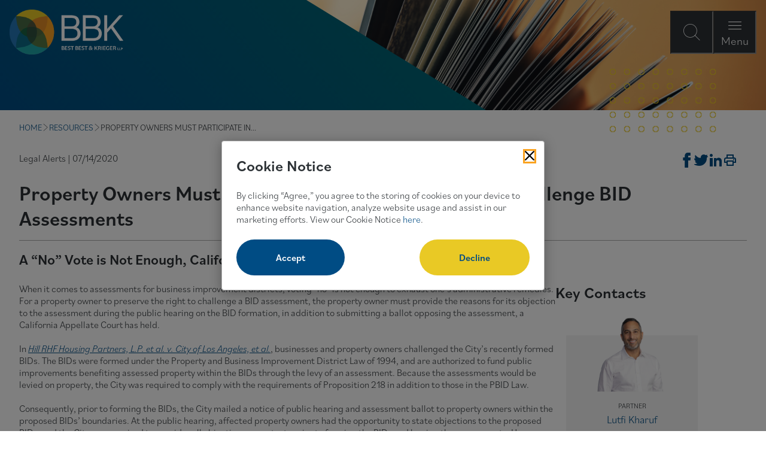

--- FILE ---
content_type: text/html; charset=utf-8
request_url: https://bbklaw.com/resources/property-owners-must-participate-in-public-hearing
body_size: 9216
content:

<!DOCTYPE html>
<html lang="en">
<head id="head">
    <title>Property Owners Must Participate in Public Hearing to Challenge BID Assessments</title>
<link rel="canonical" href="https://bbklaw.com/resources/property-owners-must-participate-in-public-hearing">
<meta name="url" content="https://bbklaw.com/resources/property-owners-must-participate-in-public-hearing">
    <meta name="Description" content="A “No” Vote is Not Enough, California Appellate Court Holds">
<meta property="og:title" content="Property Owners Must Participate in Public Hearing to Challenge BID Assessments">
<meta property="og:description" content="A “No” Vote is Not Enough, California Appellate Court Holds">
    <meta property="og:image" content="https://bbklaw.com/getContentAsset/e4bee87e-89bc-4ca8-9a18-6a58498ccaad/dfc3d011-8f63-43f6-9ed8-4b444333a1d0/LA-Property-Owners-Must-Participate-in-Public-Hearing-to-Challenge-BID-Assessmen638902454508226239.png?language=en-US">
<meta property="og:url" content="https://bbklaw.com/resources/property-owners-must-participate-in-public-hearing">
<meta property="og:site_name" content="">
<meta property="twitter:title" content="Property Owners Must Participate in Public Hearing to Challenge BID Assessments">
<meta property="twitter:description" content="A “No” Vote is Not Enough, California Appellate Court Holds">
<meta property="twitter:creator" content="">
<meta property="twitter:site" content="">
    <meta property="twitter:image" content="https://bbklaw.com/getContentAsset/5f61a5ec-629f-4975-94be-97ce7f71c64a/dfc3d011-8f63-43f6-9ed8-4b444333a1d0/Property-Owners-Must-Participate-in-Public-Hearing-to-Challenge-BID-Assessments_638902454519957690.png?language=en-US">
<script type="application/ld+json">
    {"@context":"https://schema.org","@type":"Article","name":"Property Owners Must Participate in Public Hearing to Challenge BID Assessments","description":"A \u201CNo\u201D Vote is Not Enough, California Appellate Court Holds","image":"https://bbklaw.com/getContentAsset/e4bee87e-89bc-4ca8-9a18-6a58498ccaad/dfc3d011-8f63-43f6-9ed8-4b444333a1d0/LA-Property-Owners-Must-Participate-in-Public-Hearing-to-Challenge-BID-Assessmen638902454508226239.png?language=en-US","url":"https://bbklaw.com/resources/property-owners-must-participate-in-public-hearing","author":{"@type":"Person","name":"Lutfi Kharuf"},"dateCreated":"2020-07-14"}
</script>

    <meta charset="utf-8" />
    <meta http-equiv="X-UA-Compatible" content="IE=edge" />
    <meta name="viewport" content="width=device-width,initial-scale=1.0" />

    <!-- Preload fonts and main stylesheet -->
    <link rel="preload" href="https://use.typekit.net/af/abf6a1/00000000000000007735c958/30/l?primer=7cdcb44be4a7db8877ffa5c0007b8dd865b3bbc383831fe2ea177f62257a9191&fvd=n4&v=3" as="font" type="font/woff2" crossorigin>
    <link rel="preload" href="https://use.typekit.net/af/4b8d23/00000000000000007735c962/30/l?primer=7cdcb44be4a7db8877ffa5c0007b8dd865b3bbc383831fe2ea177f62257a9191&fvd=n6&v=3" as="font" type="font/woff2" crossorigin>
    <link rel="preload" href="/fonts/icons/icons.woff" as="font" crossorigin>
    <link rel="preload" href="/dist/styles/main.css?v=alXne-wofA1O7jner23bkDfRCmnzPJbZlDeBOgpOQAY" as="style" />
    <link rel="stylesheet" href="/dist/styles/main.css?v=alXne-wofA1O7jner23bkDfRCmnzPJbZlDeBOgpOQAY" />
    

    <!-- Google Tag Manager Head (using a view component) -->
    
    <link rel="shortcut icon" type="image/jpg" href="/getContentAsset/6fde6ec6-61fa-4263-9f0d-9d77f70f2b98/dfc3d011-8f63-43f6-9ed8-4b444333a1d0/BBK-Flower638902455245008129.png?language=en-US" />

    <!-- Optional Bugherd script -->

</head>
<body class="">
    <!-- Google Tag Manager Body (using a view component) -->
    

    <div class="page">
        <!-- Skip to content link with accessible text from settings -->
        <a class="nav-skip" href="#content" aria-label="Skip To Content">
            "Skip To Content"
        </a>

        

<header class="header">
    <div class="header__inner">
        <a class="header__logo" href="/" aria-label="BBK Site Home">
                <img class="header__logo-img" src="/getContentAsset/13040d35-cd46-4a7b-a9ab-2366a574cafb/dfc3d011-8f63-43f6-9ed8-4b444333a1d0/BBK-Logo-Reversed638902455247123926.png?language=en-US" alt="Best Best &amp; Krieger Attorneys at Law" />
        </a>
        <div class="header__triggers">
            <button type="button" class="header__trigger header__trigger--search" aria-label="Open Site Search Form Modal"></button>
            <button type="button" class="header__trigger header__trigger--close" aria-label="Close Modal Dialog">Close</button>
            <button type="button" class="header__trigger header__trigger--menu" aria-label="Open Navigation Menu Modal">Menu</button>
        </div>
    </div>
    <div class="header__modal">
        <div id="header__modal-label">Site Search and Main Navigation Modal</div>
        <div class="header__modal-backdrop" role="dialog" aria-modal="true" aria-labelledby="header__modal-label">
            <div class="header__modal-top">
                <div class="header__logo">
                    <a class="header__logo" href="/" aria-label="BBK Site Home">
                        <img class="header__logo-img" src="/getContentAsset/13040d35-cd46-4a7b-a9ab-2366a574cafb/dfc3d011-8f63-43f6-9ed8-4b444333a1d0/BBK-Logo-Reversed638902455247123926.png?language=en-US" alt="Best Best &amp; Krieger Attorneys at Law" />
                    </a>
                </div>
            </div>
            <div class="header__modal-content header__modal-content--search">
                <form class="header__search" data-search-path="/search" data-autocomplete-endpoint="/api/search/autocompleteandsuggestions">
                    <label class="header__search-label" for="header-search">How Can We Help You?</label>
                    <div class="header__search-input-wrapper">
                        <input class="header__search-input" id="header-search" type="text" placeholder="Enter your search term here" required />
                        <button class="header__search-submit" type="submit" aria-label="Submit search"></button>
                    </div>
                </form>
            </div>
            <div class="header__modal-content header__modal-content--menu">
                
<nav class="header__nav">
    <ul class="header__primary-list">
            <li class="header__primary-item">
                    <button class="header__primary-trigger header__primary-link" aria-label="Open About Menu Links">About</button>
                    <ul class="header__secondary-list">
                        <button class="header__secondary-back" aria-label="Go back to main menu">About</button>
                            <li class="header__secondary-item">
                                <a class="header__secondary-link" href="/who-we-are" aria-label="Navigation Who We Are" >Who We Are</a>
                            </li>
                            <li class="header__secondary-item">
                                <a class="header__secondary-link" href="/firm-management" aria-label="Navigation Firm Management" >Firm Management</a>
                            </li>
                            <li class="header__secondary-item">
                                <a class="header__secondary-link" href="/awards-recognitions" aria-label="Navigation Awards &amp; Recognitions" >Awards &amp; Recognitions</a>
                            </li>
                            <li class="header__secondary-item">
                                <a class="header__secondary-link" href="/the-bbk-way-culture-community-equal-opportunity" aria-label="Navigation The BBK Way: Culture, Community &amp; Equal Opportunity" >The BBK Way: Culture, Community &amp; Equal Opportunity</a>
                            </li>
                    </ul>
            </li>
            <li class="header__primary-item">
                    <a class="header__primary-link" href="/people" aria-label="" >People</a>
            </li>
            <li class="header__primary-item">
                    <a class="header__primary-link" href="/practices" aria-label="" >Practices</a>
            </li>
            <li class="header__primary-item">
                    <a class="header__primary-link" href="/resources" aria-label="" >Resources</a>
            </li>
            <li class="header__primary-item">
                    <a class="header__primary-link" href="/careers" aria-label="" >Careers</a>
            </li>
    </ul>
    <div class="header__util">
        <a class="header__util-link" href="/locations" >Locations</a>   
        <a class="header__util-link" href="/subscribe" >Subscribe</a>   
        <a class="header__util-link" href="/client-pay-portal" >Client Pay Portal</a>   
</div>


</nav>

            </div>
        </div>
    </div>
</header>


        <main class="content" id="content">
            <section>
                <div class="section__inner">
                    


<div class="section__inner">
    <blue-composition>
        <blue-component observe="observe">
            <div class="hero hero--insight hero--interior hero--img-slant">
                <div class="hero__inner">
                    <div class="hero__media">
                            <img class="hero__img" src="/getContentAsset/3851e5cb-68f1-47e4-9f67-f9e4bb4f5a3d/dfc3d011-8f63-43f6-9ed8-4b444333a1d0/Legal-Alerts_SlantBimg638902455024889294.png?language=en-US" alt="" width="1600" height="90">
                    </div>
                </div>
            </div>
        </blue-component>
    </blue-composition>
</div>
<blue-component>
    <div class="breadcrumbs">
        <nav class="breadcrumbs__nav">
                    <span class="breadcrumbs__nav-item">
                        <a class="breadcrumbs__nav--link" href="/">HOME</a>
                    </span>
                    <span class="breadcrumbs__nav-item">
                        <a class="breadcrumbs__nav--link" href="/resources">RESOURCES</a>
                    </span>
                    <span class="breadcrumbs__nav-item">PROPERTY OWNERS MUST PARTICIPATE IN...</span>
        </nav>
    </div>
</blue-component>
<div class="page__header">
    <div class="g g--gutter-sm">
        <div class="g__c g__c--12 g__c--md8 g__c--xl9">
            <div class="page__info">Legal Alerts | 07/14/2020</div>
        </div>
        <div class="g__c g__c--md4 g__c--xl3">
            







<div class="content-sharing-button-bar">
    <ul class="content-sharing-button-list">
            <li class="content-sharing-button-list-item">
                <a href="https://www.facebook.com/sharer.php?u=https://bbklaw.com/resources/property-owners-must-participate-in-public-hearing" aria-label="Share on Facebook" class="content-sharing-button button--facebook" target="_blank"><i class="glyph-facebook_alt_bold"></i></a>
            </li>
            <li class="content-sharing-button-list-item">
                <a href="https://twitter.com/intent/tweet?url=https://bbklaw.com/resources/property-owners-must-participate-in-public-hearing" aria-label="Tweet on Twitter" class="content-sharing-button button--twitter" target="_blank"><i class="glyph-twitter"></i></a>
            </li>
            <li class="content-sharing-button-list-item">
                <a href="https://www.linkedin.com/sharing/share-offsite/?url=https://bbklaw.com/resources/property-owners-must-participate-in-public-hearing" aria-label="Post on Linkedin" class="content-sharing-button button--linkedin" target="_blank"><i class="glyph-linkedin"></i></a>
            </li>
            <li class="content-sharing-button-list-item">
                <a href data-print-path="https://bbklaw.com/resources/property-owners-must-participate-in-public-hearing?print=true" aria-label="Print" class="content-sharing-button button--print"><i class="glyph-print"></i></a>
            </li>
    </ul>
</div>
    


        </div>
    </div>
    <h1 class="page__heading">Property Owners Must Participate in Public Hearing to Challenge BID Assessments</h1>
        <h2 class="insight-page__subheading">A “No” Vote is Not Enough, California Appellate Court Holds</h2>
</div>
<div class="page__content page__content--Legal Alerts">
    <div class="g g--gutter-lg">
        <div class="g__c g__c--12 g__c--md8 g__c--xl9">
            <div class="insight-page__header insight-page__header--floated">
            </div>
                <div class="insight-page__content"><p>When it comes to assessments for business improvement districts, voting &ldquo;no&rdquo; is not enough to exhaust one&rsquo;s administrative remedies. For a property owner to preserve the right to challenge a BID assessment, the property owner must provide the reasons for its objection to the assessment during the public hearing on the BID formation, in addition to submitting a ballot opposing the assessment, a California Appellate Court has held.<br />
&nbsp;<br />
In <a href="https://appellatecases.courtinfo.ca.gov/search/case/mainCaseScreen.cfm?dist=2&amp;doc_id=2276883&amp;doc_no=B295181&amp;request_token=NiIwLSEmXkw4WzApSSFNUEtJQFw6USxTKiNOQzJTICAgCg%3D%3D" target="_blank"><em>Hill RHF Housing Partners, L.P. et al.</em> <em>v. City of Los Angeles, et al.</em></a>, businesses and property owners challenged the City&rsquo;s recently formed BIDs. The BIDs were formed under the Property and Business Improvement District Law of 1994, and are authorized to fund public improvements benefiting assessed property within the BIDs through the levy of an assessment. Because the assessments would be levied on property, the City was required to comply with the requirements of Proposition 218 in addition to those in the PBID Law.<br />
&nbsp;<br />
Consequently, prior to forming the BIDs, the City mailed a notice of public hearing and assessment ballot to property owners within the proposed BIDs&rsquo; boundaries. At the public hearing, affected property owners had the opportunity to state objections to the proposed BIDs, and the City was required to consider all objections or protests prior to forming the BIDs and levying the assessments. However, the petitioners did not present written or oral testimony at or prior to the hearing stating the reasons for their objections. PBID Law and Proposition 218 prohibit approval of such assessments if a majority of the ballots returned opposed formation of the BIDs and the assessments. There was no majority protest, and the BIDs were established.<br />
&nbsp;<br />
The petitioners then filed a petition for writ of mandate, alleging (among other things) that the assessments&rsquo; special benefit allocation was flawed. While the trial court denied the petitions on the merits, the Second District Court of Appeal on June 29 affirmed the judgment on the threshold issue of whether the petitioners had exhausted their administrative remedies.<br />
&nbsp;<br />
Parties in California must exhaust administrative remedies before resorting to the courts&nbsp;so that agencies have an opportunity to reach a reasoned and final conclusion on issues being contested. Exhausting administrative remedies narrows the scope of claims on judicial review, facilitates the development of a factual record, gives the agency a meaningful opportunity to apply its expertise and may even render litigation unnecessary.<br />
&nbsp;<br />
Accordingly, submitting a &ldquo;no&rdquo; vote in the BID assessment did not exhaust administrative remedies, where the BID formation process required the City to consider all objections prior to acting on the BID formation. A &ldquo;no&rdquo; vote does not allow the agency to address a property owner&rsquo;s grievance. Rather, objections must be &ldquo;sufficiently specific so as to allow the agency the opportunity to evaluate and respond.&rdquo; At minimum, property owners must submit a ballot <u>and</u> state the reasons for their objections at the public hearing, either verbally or in writing.<br />
&nbsp;<br />
While <em>Hill </em>involves BID assessments, the decision&rsquo;s exhaustion analysis may extend to challenges against the imposition of fees or levy of special taxes&nbsp;and other assessments. <em>Hill </em>may offer an answer to a question put forward, and left undecided, by the Supreme Court last year in <a href="/News-Events/Insights/2019/Legal-Alerts/06/Failure-to-Participate-in-Prop-218-Hearing-Does-No" target="_self"><em>Plantier v. Ramona Municipal Water District</em></a>: can a public comment process, such as a Proposition 218 hearing, yield an adequate administrative remedy subject to exhaustion? When the agency retains discretion to act on objections raised at the public hearing, as in the BID context, <em>Hill </em>suggests that it does.<br />
<br />
<em>Disclaimer: BB&amp;K Legal Alerts are not intended as legal advice. Additional facts, facts specific to your situation or future developments may affect subjects contained herein. Seek the advice of an attorney before acting or relying upon any information herein.</em></p>
</div>
        </div>
        <div class="g__c g__c--md4 g__c--xl3">
                <h3>Key Contacts</h3>
                <div class="contact-list">
                    <div class="contact-list__boundary">
                        <div class="contact-list__inner">


<div class="contact__item">
        <div class="contact__media">
            <img class="contact__img" src="https://bbklaw.com/getContentAsset/ca8dd107-987c-4d9e-8ed5-b35006e11d28/dfc3d011-8f63-43f6-9ed8-4b444333a1d0/Kharuf_Lutfi_700x700638902453029078381.png?language=en-US&amp;width=300&amp;height=300" alt="Lutfi Kharuf" width="300" height="300" loading="lazy">
        </div>

    <div class="contact__content">
        <div class="contact__title">Partner</div>
        <a href="/people/lutfi-kharuf">
            <div class="contact__name">Lutfi Kharuf</div>
        </a>
    </div>
</div>

<div class="contact__item">
        <div class="contact__media">
            <img class="contact__img" src="https://bbklaw.com/getContentAsset/a470349c-9d26-43f1-8f81-716ca38672ce/dfc3d011-8f63-43f6-9ed8-4b444333a1d0/SHAH_MRUNAL_700x700638902453083049292.png?language=en-US&amp;width=300&amp;height=300" alt="Mrunal M. Shah" width="300" height="300" loading="lazy">
        </div>

    <div class="contact__content">
        <div class="contact__title">Partner</div>
        <a href="/people/mrunal-m-shah">
            <div class="contact__name">Mrunal M. Shah</div>
        </a>
    </div>
</div>                        </div>
                    </div>
                </div>
                    <hr />
                <h3>Related Practices</h3>
                    <div class="page__rail-group-list">
                            <a href="/practices/fees-taxes-assessments" class="page__rail-group-list-link">Fees, Taxes &amp; Assessments</a>
                    </div>
                    <div class="page__rail-group-list">
                            <a href="/practices/public-agency-litigation" class="page__rail-group-list-link">Public Agency Litigation</a>
                    </div>
                    <div class="page__rail-group-list">
                            <a href="/practices/public-finance" class="page__rail-group-list-link">Public Finance</a>
                    </div>
        </div>
    </div>
</div>



<div bm-noindex>
    
    

    <blue-composition class="composition--xl-3 composition--lg-4 composition--md-6 composition--padded-top-sm composition--padded-bottom-sm">
            <div class="g"  bm-noindex>
                <div class="g__c">
                    <h2>Related Resources</h2>
                </div>
             </div>
         <div class="g g--match-height" bm-noindex>
                   <div class="g__c g__c--config">
            <blue-component>
                

<a href="/resources/la-121025-good-news-for-tiered-rates-court-upholds-ladwp-s-budget-based-tiered-water-rates" class="insight">
	<div class="insight__content">
            <div class="insight__type">Legal Alerts</div>
        <div class="insight__title">Good News for Tiered Rates: Court Upholds LADWP&#x2019;s Budget-Based Tiered Water Rates</div>
			<time class="insight__date" datetime="2025-12-10">12/10/2025</time>
	</div>
</a>
            </blue-component>
        </div>
        <div class="g__c g__c--config">
            <blue-component>
                

<a href="/resources/fn-120225-nine-attorneys-named-partners-at-best-best-krieger" class="insight">
	<div class="insight__content">
            <div class="insight__type">Firm News</div>
        <div class="insight__title">Nine Attorneys Named Partners at Best Best &amp; Krieger</div>
			<time class="insight__date" datetime="2025-12-02">12/02/2025</time>
	</div>
</a>
            </blue-component>
        </div>
        <div class="g__c g__c--config">
            <blue-component>
                

<a href="/resources/la-091025-court-of-appeal-limits-increases-to-grandfathered-assessment" class="insight">
        <div class="insight__media">
            <img class="insight__img" src="/getContentAsset/a3e57b55-45b1-42d6-b743-8647c8813365/dfc3d011-8f63-43f6-9ed8-4b444333a1d0/Insights_ListingImg638902455061702075.png?language=en-US" alt="Court of Appeal Limits Increases to Grandfathered Assessment" loading="lazy">
		</div>
	<div class="insight__content">
            <div class="insight__type">Legal Alerts</div>
        <div class="insight__title">Court of Appeal Limits Increases to Grandfathered Assessment</div>
			<time class="insight__date" datetime="2025-09-10">09/10/2025</time>
	</div>
</a>
            </blue-component>
        </div>
        <div class="g__c g__c--config">
            <blue-component>
                

<a href="/resources/fn-090925-five-bbk-attorneys-named-to-the-2026-lawdragon-500-leading-litigators-in-america" class="insight">
	<div class="insight__content">
            <div class="insight__type">Firm News</div>
        <div class="insight__title">Five BBK Attorneys Named to The 2026 Lawdragon 500 Leading Litigators in America</div>
			<time class="insight__date" datetime="2025-09-09">09/09/2025</time>
	</div>
</a>
            </blue-component>
        </div>
        <div class="g__c g__c--config">
            <blue-component>
                

<a href="/resources/2025-csda-annual-conference-exhibitor-showcase" class="insight">
	<div class="insight__content">
            <div class="insight__type">Speaking Engagements</div>
        <div class="insight__title">2025 CSDA Annual Conference &amp; Exhibitor Showcase</div>
			<time class="insight__date" datetime="2025-08-26">08/26/2025</time>
	</div>
</a>
            </blue-component>
        </div>
        <div class="g__c g__c--config">
            <blue-component>
                

<a href="/resources/fn-071725-two-bbk-attorneys-recognized-as-2025-lawdragon-500-x-next-generation" class="insight">
        <div class="insight__media">
            <img class="insight__img" src="/getContentAsset/44fd776f-f436-483d-8384-d2898bb219ec/dfc3d011-8f63-43f6-9ed8-4b444333a1d0/Firm-News-AdobeStock_284112874_Limg638902455113277055.png?language=en-US" alt="Two BBK Attorneys Recognized as 2025 Lawdragon 500 X &#x2013; Next Generation " loading="lazy">
		</div>
	<div class="insight__content">
            <div class="insight__type">Firm News</div>
        <div class="insight__title">Two BBK Attorneys Recognized as 2025 Lawdragon 500 X &#x2013; Next Generation </div>
			<time class="insight__date" datetime="2025-07-17">07/17/2025</time>
	</div>
</a>
            </blue-component>
        </div>
        <div class="g__c g__c--config">
            <blue-component>
                

<a href="/resources/fn-060425-bbk-attorneys-and-practices-ranked-in-chambers-usa-2025-guide" class="insight">
	<div class="insight__content">
            <div class="insight__type">Firm News</div>
        <div class="insight__title">BBK Attorneys and Practices Ranked in Chambers USA 2025 Guide</div>
			<time class="insight__date" datetime="2025-06-05">06/05/2025</time>
	</div>
</a>
            </blue-component>
        </div>
        <div class="g__c g__c--config">
            <blue-component>
                

<a href="/resources/2025-california-legal-updates-what-you-need-to-1" class="insight">
	<div class="insight__content">
            <div class="insight__type">Legal Alerts</div>
        <div class="insight__title">2025 California Legal Updates: What You Need to Know &#x2013; Part Two</div>
			<time class="insight__date" datetime="2025-01-29">01/29/2025</time>
	</div>
</a>
            </blue-component>
        </div>

        </div>
            <div class="g">
                <div class="g__c">
			        <blue-component>
                        <a class="btn btn--center" href="/resources?filters=7f1701b5-7e02-4261-a0b0-7f41ad586c59,2be5c826-8db7-48fd-8e39-3905c68f6b77,4733e521-d7a1-4f33-8fe0-b463c59e9fd7" aria-label="View more related content">View More</a>
			        </blue-component>
		        </div>
            </div>
    </blue-composition>

</div>

                </div>
            </section>
        </main>

        

    
    
    <footer class="footer">
        <div class="footer__inner">
            <div class="footer__content">
                <a href="/" class="footer__logo">
                        <img class="footer__img" src="/getContentAsset/13040d35-cd46-4a7b-a9ab-2366a574cafb/dfc3d011-8f63-43f6-9ed8-4b444333a1d0/BBK-Logo-Reversed638902455247123926.png?language=en-US" alt="Best Best  and Krieger LLP Attorneys at Law" loading="lazy">
                </a>
                <div class="footer__subscribe">
                    <a class="footer__subscribe-link" href="/subscribe"
                       aria-label=""> <span>Subscribe</span><i class="glyph-arrow-right_long"></i></a>
                </div>
            </div>
            <nav class="footer__nav">
                 
<ul class="footer__nav-main">
            <li class="footer__nav-main-item">
                <a class="footer__nav-main-link" href="/contact-us" target="">Contact Us</a>
            </li>
            <li class="footer__nav-main-item">
                <a class="footer__nav-main-link" href="/cookie-notice" target="">Cookie Notice</a>
            </li>
            <li class="footer__nav-main-item">
                <a class="footer__nav-main-link" href="/privacy" target="">Privacy Policy</a>
            </li>
            <li class="footer__nav-main-item">
                <a class="footer__nav-main-link" href="/terms-of-use" target="">Terms of Use</a>
            </li>
            <li class="footer__nav-main-item">
                <a class="footer__nav-main-link" href="/fraud-alert" target="">Fraud Alert</a>
            </li>
            <li class="footer__nav-main-item">
                <a class="footer__nav-main-link" href="/employee-portal" target="">Employees</a>
            </li>
</ul>
                 <ul class="footer__nav-social">
            <li class="footer__nav-social-item">
                <a href="http://www.linkedin.com/company/bestbestkrieger" class="footer__nav-social-link" aria-label="Visit our LinkedIn Page" target="_blank">
                    <i class="glyph-linkedin"></i>
                </a>
            </li>
            <li class="footer__nav-social-item">
                <a href="https://www.instagram.com/bbklawfirm/" class="footer__nav-social-link" aria-label="Visit our Instagram Profile" target="_blank">
                    <i class="glyph-instagram_alt"></i>
                </a>
            </li>
            <li class="footer__nav-social-item">
                <a href="https://www.facebook.com/bestbestkrieger/" class="footer__nav-social-link" aria-label="Visit Our Facebook Page" target="_blank">
                    <i class="glyph-facebook_alt_bold"></i>
                </a>
            </li>
</ul>
            </nav>
            <div class="footer__copyright">&copy; 2026 Best Best & Krieger LLP</div>
        </div>
    </footer>




        <!-- Cookie Consent using Xperience view component; only render if not in page builder edit mode -->
            
<div class="cookies__overlay" aria-hidden="true"></div>
<div class="cookies" 
     role="dialog" 
     aria-modal="true" 
     aria-labelledby="cookies-title"
     aria-hidden="true"
     data-gtm-container-id="GTM-PJLJXWQ"
     data-cookie-notice-path=""
     data-use-modal-overlay="true">
    <div class="cookies__header">
        <h3 id="cookies-title" class="cookies__title">Cookie Notice</h3>
        <button class="cookies__close" aria-label="Close Cookies Popup" tabindex="1"></button>
    </div>
    <div class="cookies__content">
        <p class="cookies__copy">By clicking &ldquo;Agree,&rdquo; you agree to the storing of cookies on your device to enhance website navigation, analyze website usage and assist in our marketing efforts. View our Cookie Notice&nbsp;<a href="/cookie-notice">here</a>.</p>
        <div class="cookies__responses">
            <button class="btn btn--primary cookies__btn cookies__btn--accept" tabindex="1">Accept</button>
            <button class="btn btn--secondary cookies__btn cookies__btn--decline" tabindex="1">Decline</button>
        </div>
    </div>
</div>


    </div>

    
    <script src="/dist/js/polyfills.js?v=0bmiWuUBolpa0h-ycNwk3pvcYrtRa7M_zR_goeFRhT8" defer></script>
    <script src="/dist/js/index.js?v=rr7z1Jz2Yu45_RHJZ9aCcpVtnKjsPkgNcsyn-x85H8E" defer></script>
    
    
</body>
</html>
